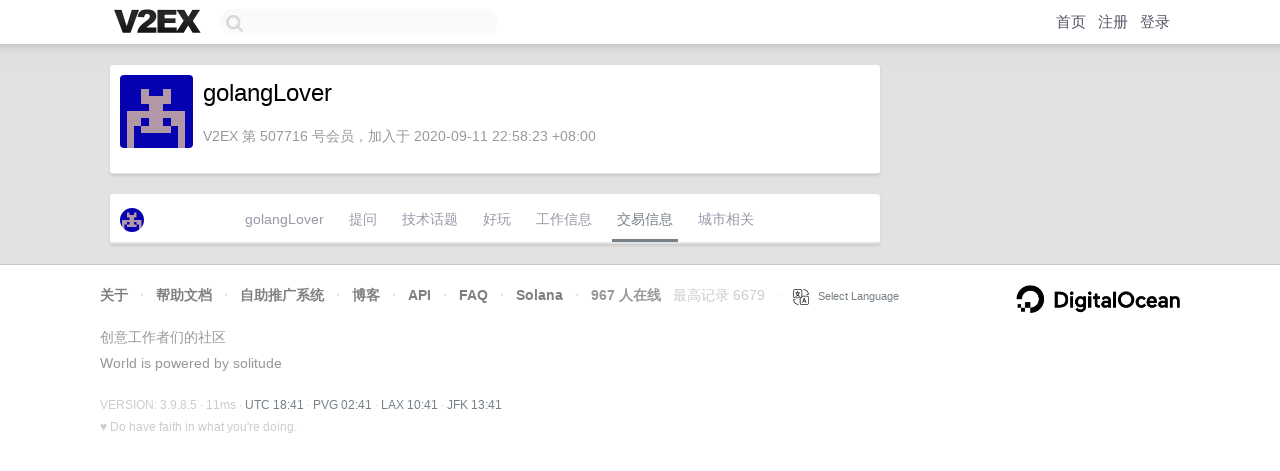

--- FILE ---
content_type: text/html; charset=utf-8
request_url: https://www.google.com/recaptcha/api2/aframe
body_size: 266
content:
<!DOCTYPE HTML><html><head><meta http-equiv="content-type" content="text/html; charset=UTF-8"></head><body><script nonce="CPXd9P9dzc81HnbvLEjeiw">/** Anti-fraud and anti-abuse applications only. See google.com/recaptcha */ try{var clients={'sodar':'https://pagead2.googlesyndication.com/pagead/sodar?'};window.addEventListener("message",function(a){try{if(a.source===window.parent){var b=JSON.parse(a.data);var c=clients[b['id']];if(c){var d=document.createElement('img');d.src=c+b['params']+'&rc='+(localStorage.getItem("rc::a")?sessionStorage.getItem("rc::b"):"");window.document.body.appendChild(d);sessionStorage.setItem("rc::e",parseInt(sessionStorage.getItem("rc::e")||0)+1);localStorage.setItem("rc::h",'1768761717947');}}}catch(b){}});window.parent.postMessage("_grecaptcha_ready", "*");}catch(b){}</script></body></html>